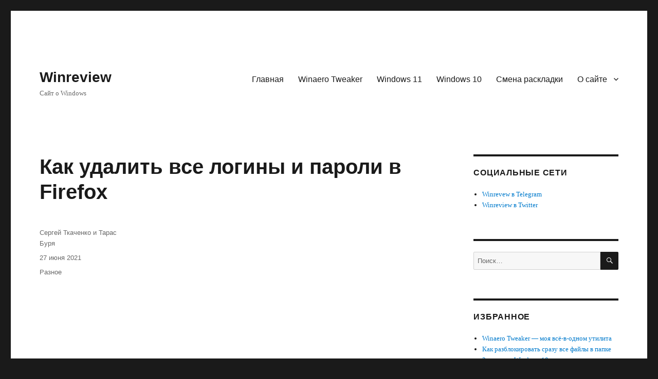

--- FILE ---
content_type: text/html; charset=UTF-8
request_url: https://winreviewer.com/kak-udalit-vse-loginy-i-paroli-v-firefox/
body_size: 12656
content:
<!DOCTYPE html>
<html lang="ru-RU" translate="no" class="no-js">
<head>
	<meta charset="UTF-8">
	<meta name="viewport" content="width=device-width, initial-scale=1">
	<link rel="profile" href="https://gmpg.org/xfn/11">
		<script>(function(html){html.className = html.className.replace(/\bno-js\b/,'js')})(document.documentElement);</script>
<meta name='robots' content='index, follow, max-image-preview:large, max-snippet:-1, max-video-preview:-1' />

	<!-- This site is optimized with the Yoast SEO plugin v18.2 - https://yoast.com/wordpress/plugins/seo/ -->
	<title>Как удалить все логины и пароли в Firefox</title>
	<meta name="description" content="Начиная с версии 85 разработчики популярного браузера обновили встроенный менеджер паролей и добавили возможность одновременно удалить все логины и пароли" />
	<link rel="canonical" href="https://winreviewer.com/kak-udalit-vse-loginy-i-paroli-v-firefox/" />
	<meta property="og:locale" content="ru_RU" />
	<meta property="og:type" content="article" />
	<meta property="og:title" content="Как удалить все логины и пароли в Firefox" />
	<meta property="og:description" content="Начиная с версии 85 разработчики популярного браузера обновили встроенный менеджер паролей и добавили возможность одновременно удалить все логины и пароли" />
	<meta property="og:url" content="https://winreviewer.com/kak-udalit-vse-loginy-i-paroli-v-firefox/" />
	<meta property="og:site_name" content="Winreview" />
	<meta property="article:published_time" content="2021-06-26T22:07:28+00:00" />
	<meta property="og:image" content="https://winreviewer.com/wp-content/uploads/2021/06/thumb_5169.jpg" />
	<meta property="og:image:width" content="640" />
	<meta property="og:image:height" content="320" />
	<meta property="og:image:type" content="image/jpeg" />
	<meta name="twitter:card" content="summary_large_image" />
	<meta name="twitter:creator" content="@winreview" />
	<meta name="twitter:site" content="@winreview" />
	<meta name="twitter:label1" content="Написано автором" />
	<meta name="twitter:data1" content="Сергей Ткаченко и Тарас Буря" />
	<meta name="twitter:label2" content="Примерное время для чтения" />
	<meta name="twitter:data2" content="2 минуты" />
	<script type="application/ld+json" class="yoast-schema-graph">{"@context":"https://schema.org","@graph":[{"@type":["Person","Organization"],"@id":"https://winreviewer.com/#/schema/person/f70933a0db1d71fa46b4c29ebd783395","name":"Сергей Ткаченко","image":{"@type":"ImageObject","@id":"https://winreviewer.com/#personlogo","inLanguage":"ru-RU","url":"https://winreviewer.com/wp-content/uploads/2014/11/winreview_ru.png","contentUrl":"https://winreviewer.com/wp-content/uploads/2014/11/winreview_ru.png","width":109,"height":84,"caption":"Сергей Ткаченко"},"logo":{"@id":"https://winreviewer.com/#personlogo"},"description":"Сергей Ткаченко создал этот сайт в далёком 2009 году, и с тех пор продолжает над ним работать, публикуя новые материалы о Windows и её приложениях практически каждый день.","sameAs":["https://twitter.com/winreview"]},{"@type":"WebSite","@id":"https://winreviewer.com/#website","url":"https://winreviewer.com/","name":"Winreview","description":"Сайт о Windows","publisher":{"@id":"https://winreviewer.com/#/schema/person/f70933a0db1d71fa46b4c29ebd783395"},"potentialAction":[{"@type":"SearchAction","target":{"@type":"EntryPoint","urlTemplate":"https://winreviewer.com/?s={search_term_string}"},"query-input":"required name=search_term_string"}],"inLanguage":"ru-RU"},{"@type":"ImageObject","@id":"https://winreviewer.com/kak-udalit-vse-loginy-i-paroli-v-firefox/#primaryimage","inLanguage":"ru-RU","url":"https://winreviewer.com/wp-content/uploads/2021/06/thumb_5169.jpg","contentUrl":"https://winreviewer.com/wp-content/uploads/2021/06/thumb_5169.jpg","width":640,"height":320,"caption":"Как удалить все логины и пароли в Firefox"},{"@type":"WebPage","@id":"https://winreviewer.com/kak-udalit-vse-loginy-i-paroli-v-firefox/#webpage","url":"https://winreviewer.com/kak-udalit-vse-loginy-i-paroli-v-firefox/","name":"Как удалить все логины и пароли в Firefox","isPartOf":{"@id":"https://winreviewer.com/#website"},"primaryImageOfPage":{"@id":"https://winreviewer.com/kak-udalit-vse-loginy-i-paroli-v-firefox/#primaryimage"},"datePublished":"2021-06-26T22:07:28+00:00","dateModified":"2021-06-26T22:07:28+00:00","description":"Начиная с версии 85 разработчики популярного браузера обновили встроенный менеджер паролей и добавили возможность одновременно удалить все логины и пароли","breadcrumb":{"@id":"https://winreviewer.com/kak-udalit-vse-loginy-i-paroli-v-firefox/#breadcrumb"},"inLanguage":"ru-RU","potentialAction":[{"@type":"ReadAction","target":["https://winreviewer.com/kak-udalit-vse-loginy-i-paroli-v-firefox/"]}]},{"@type":"BreadcrumbList","@id":"https://winreviewer.com/kak-udalit-vse-loginy-i-paroli-v-firefox/#breadcrumb","itemListElement":[{"@type":"ListItem","position":1,"name":"Главная страница","item":"https://winreviewer.com/"},{"@type":"ListItem","position":2,"name":"Разное","item":"https://winreviewer.com/category/raznoe/"},{"@type":"ListItem","position":3,"name":"Как удалить все логины и пароли в Firefox"}]},{"@type":"Article","@id":"https://winreviewer.com/kak-udalit-vse-loginy-i-paroli-v-firefox/#article","isPartOf":{"@id":"https://winreviewer.com/kak-udalit-vse-loginy-i-paroli-v-firefox/#webpage"},"author":{"@id":"https://winreviewer.com/#/schema/person/00946bff1703ffa33985939d2837f053"},"headline":"Как удалить все логины и пароли в Firefox","datePublished":"2021-06-26T22:07:28+00:00","dateModified":"2021-06-26T22:07:28+00:00","mainEntityOfPage":{"@id":"https://winreviewer.com/kak-udalit-vse-loginy-i-paroli-v-firefox/#webpage"},"wordCount":23,"publisher":{"@id":"https://winreviewer.com/#/schema/person/f70933a0db1d71fa46b4c29ebd783395"},"image":{"@id":"https://winreviewer.com/kak-udalit-vse-loginy-i-paroli-v-firefox/#primaryimage"},"thumbnailUrl":"https://winreviewer.com/wp-content/uploads/2021/06/thumb_5169.jpg","articleSection":["Разное"],"inLanguage":"ru-RU"},{"@type":"Person","@id":"https://winreviewer.com/#/schema/person/00946bff1703ffa33985939d2837f053","name":"Сергей Ткаченко и Тарас Буря","description":"Сергей Ткаченко и Тарас Буря совместно работают над статьями на этом сайте. Благодаря их усилиям здесь появился целый пласт технических публикаций.","sameAs":["https://winreviewer.com/","https://twitter.com/winreview"],"url":"https://winreviewer.com/author/winreview/"}]}</script>
	<!-- / Yoast SEO plugin. -->


<link rel='dns-prefetch' href='//s.w.org' />
<script>
window._wpemojiSettings = {"baseUrl":"https:\/\/s.w.org\/images\/core\/emoji\/13.1.0\/72x72\/","ext":".png","svgUrl":"https:\/\/s.w.org\/images\/core\/emoji\/13.1.0\/svg\/","svgExt":".svg","source":{"concatemoji":"https:\/\/winreviewer.com\/wp-includes\/js\/wp-emoji-release.min.js?ver=5.9.12"}};
/*! This file is auto-generated */
!function(e,a,t){var n,r,o,i=a.createElement("canvas"),p=i.getContext&&i.getContext("2d");function s(e,t){var a=String.fromCharCode;p.clearRect(0,0,i.width,i.height),p.fillText(a.apply(this,e),0,0);e=i.toDataURL();return p.clearRect(0,0,i.width,i.height),p.fillText(a.apply(this,t),0,0),e===i.toDataURL()}function c(e){var t=a.createElement("script");t.src=e,t.defer=t.type="text/javascript",a.getElementsByTagName("head")[0].appendChild(t)}for(o=Array("flag","emoji"),t.supports={everything:!0,everythingExceptFlag:!0},r=0;r<o.length;r++)t.supports[o[r]]=function(e){if(!p||!p.fillText)return!1;switch(p.textBaseline="top",p.font="600 32px Arial",e){case"flag":return s([127987,65039,8205,9895,65039],[127987,65039,8203,9895,65039])?!1:!s([55356,56826,55356,56819],[55356,56826,8203,55356,56819])&&!s([55356,57332,56128,56423,56128,56418,56128,56421,56128,56430,56128,56423,56128,56447],[55356,57332,8203,56128,56423,8203,56128,56418,8203,56128,56421,8203,56128,56430,8203,56128,56423,8203,56128,56447]);case"emoji":return!s([10084,65039,8205,55357,56613],[10084,65039,8203,55357,56613])}return!1}(o[r]),t.supports.everything=t.supports.everything&&t.supports[o[r]],"flag"!==o[r]&&(t.supports.everythingExceptFlag=t.supports.everythingExceptFlag&&t.supports[o[r]]);t.supports.everythingExceptFlag=t.supports.everythingExceptFlag&&!t.supports.flag,t.DOMReady=!1,t.readyCallback=function(){t.DOMReady=!0},t.supports.everything||(n=function(){t.readyCallback()},a.addEventListener?(a.addEventListener("DOMContentLoaded",n,!1),e.addEventListener("load",n,!1)):(e.attachEvent("onload",n),a.attachEvent("onreadystatechange",function(){"complete"===a.readyState&&t.readyCallback()})),(n=t.source||{}).concatemoji?c(n.concatemoji):n.wpemoji&&n.twemoji&&(c(n.twemoji),c(n.wpemoji)))}(window,document,window._wpemojiSettings);
</script>
<style>
img.wp-smiley,
img.emoji {
	display: inline !important;
	border: none !important;
	box-shadow: none !important;
	height: 1em !important;
	width: 1em !important;
	margin: 0 0.07em !important;
	vertical-align: -0.1em !important;
	background: none !important;
	padding: 0 !important;
}
</style>
	<link rel='stylesheet' id='wp-block-library-css'  href='https://winreviewer.com/wp-includes/css/dist/block-library/style.min.css?ver=5.9.12' media='all' />
<style id='wp-block-library-theme-inline-css'>
.wp-block-audio figcaption{color:#555;font-size:13px;text-align:center}.is-dark-theme .wp-block-audio figcaption{color:hsla(0,0%,100%,.65)}.wp-block-code>code{font-family:Menlo,Consolas,monaco,monospace;color:#1e1e1e;padding:.8em 1em;border:1px solid #ddd;border-radius:4px}.wp-block-embed figcaption{color:#555;font-size:13px;text-align:center}.is-dark-theme .wp-block-embed figcaption{color:hsla(0,0%,100%,.65)}.blocks-gallery-caption{color:#555;font-size:13px;text-align:center}.is-dark-theme .blocks-gallery-caption{color:hsla(0,0%,100%,.65)}.wp-block-image figcaption{color:#555;font-size:13px;text-align:center}.is-dark-theme .wp-block-image figcaption{color:hsla(0,0%,100%,.65)}.wp-block-pullquote{border-top:4px solid;border-bottom:4px solid;margin-bottom:1.75em;color:currentColor}.wp-block-pullquote__citation,.wp-block-pullquote cite,.wp-block-pullquote footer{color:currentColor;text-transform:uppercase;font-size:.8125em;font-style:normal}.wp-block-quote{border-left:.25em solid;margin:0 0 1.75em;padding-left:1em}.wp-block-quote cite,.wp-block-quote footer{color:currentColor;font-size:.8125em;position:relative;font-style:normal}.wp-block-quote.has-text-align-right{border-left:none;border-right:.25em solid;padding-left:0;padding-right:1em}.wp-block-quote.has-text-align-center{border:none;padding-left:0}.wp-block-quote.is-large,.wp-block-quote.is-style-large,.wp-block-quote.is-style-plain{border:none}.wp-block-search .wp-block-search__label{font-weight:700}.wp-block-group:where(.has-background){padding:1.25em 2.375em}.wp-block-separator{border:none;border-bottom:2px solid;margin-left:auto;margin-right:auto;opacity:.4}.wp-block-separator:not(.is-style-wide):not(.is-style-dots){width:100px}.wp-block-separator.has-background:not(.is-style-dots){border-bottom:none;height:1px}.wp-block-separator.has-background:not(.is-style-wide):not(.is-style-dots){height:2px}.wp-block-table thead{border-bottom:3px solid}.wp-block-table tfoot{border-top:3px solid}.wp-block-table td,.wp-block-table th{padding:.5em;border:1px solid;word-break:normal}.wp-block-table figcaption{color:#555;font-size:13px;text-align:center}.is-dark-theme .wp-block-table figcaption{color:hsla(0,0%,100%,.65)}.wp-block-video figcaption{color:#555;font-size:13px;text-align:center}.is-dark-theme .wp-block-video figcaption{color:hsla(0,0%,100%,.65)}.wp-block-template-part.has-background{padding:1.25em 2.375em;margin-top:0;margin-bottom:0}
</style>
<style id='global-styles-inline-css'>
body{--wp--preset--color--black: #000000;--wp--preset--color--cyan-bluish-gray: #abb8c3;--wp--preset--color--white: #fff;--wp--preset--color--pale-pink: #f78da7;--wp--preset--color--vivid-red: #cf2e2e;--wp--preset--color--luminous-vivid-orange: #ff6900;--wp--preset--color--luminous-vivid-amber: #fcb900;--wp--preset--color--light-green-cyan: #7bdcb5;--wp--preset--color--vivid-green-cyan: #00d084;--wp--preset--color--pale-cyan-blue: #8ed1fc;--wp--preset--color--vivid-cyan-blue: #0693e3;--wp--preset--color--vivid-purple: #9b51e0;--wp--preset--color--dark-gray: #1a1a1a;--wp--preset--color--medium-gray: #686868;--wp--preset--color--light-gray: #e5e5e5;--wp--preset--color--blue-gray: #4d545c;--wp--preset--color--bright-blue: #007acc;--wp--preset--color--light-blue: #9adffd;--wp--preset--color--dark-brown: #402b30;--wp--preset--color--medium-brown: #774e24;--wp--preset--color--dark-red: #640c1f;--wp--preset--color--bright-red: #ff675f;--wp--preset--color--yellow: #ffef8e;--wp--preset--gradient--vivid-cyan-blue-to-vivid-purple: linear-gradient(135deg,rgba(6,147,227,1) 0%,rgb(155,81,224) 100%);--wp--preset--gradient--light-green-cyan-to-vivid-green-cyan: linear-gradient(135deg,rgb(122,220,180) 0%,rgb(0,208,130) 100%);--wp--preset--gradient--luminous-vivid-amber-to-luminous-vivid-orange: linear-gradient(135deg,rgba(252,185,0,1) 0%,rgba(255,105,0,1) 100%);--wp--preset--gradient--luminous-vivid-orange-to-vivid-red: linear-gradient(135deg,rgba(255,105,0,1) 0%,rgb(207,46,46) 100%);--wp--preset--gradient--very-light-gray-to-cyan-bluish-gray: linear-gradient(135deg,rgb(238,238,238) 0%,rgb(169,184,195) 100%);--wp--preset--gradient--cool-to-warm-spectrum: linear-gradient(135deg,rgb(74,234,220) 0%,rgb(151,120,209) 20%,rgb(207,42,186) 40%,rgb(238,44,130) 60%,rgb(251,105,98) 80%,rgb(254,248,76) 100%);--wp--preset--gradient--blush-light-purple: linear-gradient(135deg,rgb(255,206,236) 0%,rgb(152,150,240) 100%);--wp--preset--gradient--blush-bordeaux: linear-gradient(135deg,rgb(254,205,165) 0%,rgb(254,45,45) 50%,rgb(107,0,62) 100%);--wp--preset--gradient--luminous-dusk: linear-gradient(135deg,rgb(255,203,112) 0%,rgb(199,81,192) 50%,rgb(65,88,208) 100%);--wp--preset--gradient--pale-ocean: linear-gradient(135deg,rgb(255,245,203) 0%,rgb(182,227,212) 50%,rgb(51,167,181) 100%);--wp--preset--gradient--electric-grass: linear-gradient(135deg,rgb(202,248,128) 0%,rgb(113,206,126) 100%);--wp--preset--gradient--midnight: linear-gradient(135deg,rgb(2,3,129) 0%,rgb(40,116,252) 100%);--wp--preset--duotone--dark-grayscale: url('#wp-duotone-dark-grayscale');--wp--preset--duotone--grayscale: url('#wp-duotone-grayscale');--wp--preset--duotone--purple-yellow: url('#wp-duotone-purple-yellow');--wp--preset--duotone--blue-red: url('#wp-duotone-blue-red');--wp--preset--duotone--midnight: url('#wp-duotone-midnight');--wp--preset--duotone--magenta-yellow: url('#wp-duotone-magenta-yellow');--wp--preset--duotone--purple-green: url('#wp-duotone-purple-green');--wp--preset--duotone--blue-orange: url('#wp-duotone-blue-orange');--wp--preset--font-size--small: 13px;--wp--preset--font-size--medium: 20px;--wp--preset--font-size--large: 36px;--wp--preset--font-size--x-large: 42px;}.has-black-color{color: var(--wp--preset--color--black) !important;}.has-cyan-bluish-gray-color{color: var(--wp--preset--color--cyan-bluish-gray) !important;}.has-white-color{color: var(--wp--preset--color--white) !important;}.has-pale-pink-color{color: var(--wp--preset--color--pale-pink) !important;}.has-vivid-red-color{color: var(--wp--preset--color--vivid-red) !important;}.has-luminous-vivid-orange-color{color: var(--wp--preset--color--luminous-vivid-orange) !important;}.has-luminous-vivid-amber-color{color: var(--wp--preset--color--luminous-vivid-amber) !important;}.has-light-green-cyan-color{color: var(--wp--preset--color--light-green-cyan) !important;}.has-vivid-green-cyan-color{color: var(--wp--preset--color--vivid-green-cyan) !important;}.has-pale-cyan-blue-color{color: var(--wp--preset--color--pale-cyan-blue) !important;}.has-vivid-cyan-blue-color{color: var(--wp--preset--color--vivid-cyan-blue) !important;}.has-vivid-purple-color{color: var(--wp--preset--color--vivid-purple) !important;}.has-black-background-color{background-color: var(--wp--preset--color--black) !important;}.has-cyan-bluish-gray-background-color{background-color: var(--wp--preset--color--cyan-bluish-gray) !important;}.has-white-background-color{background-color: var(--wp--preset--color--white) !important;}.has-pale-pink-background-color{background-color: var(--wp--preset--color--pale-pink) !important;}.has-vivid-red-background-color{background-color: var(--wp--preset--color--vivid-red) !important;}.has-luminous-vivid-orange-background-color{background-color: var(--wp--preset--color--luminous-vivid-orange) !important;}.has-luminous-vivid-amber-background-color{background-color: var(--wp--preset--color--luminous-vivid-amber) !important;}.has-light-green-cyan-background-color{background-color: var(--wp--preset--color--light-green-cyan) !important;}.has-vivid-green-cyan-background-color{background-color: var(--wp--preset--color--vivid-green-cyan) !important;}.has-pale-cyan-blue-background-color{background-color: var(--wp--preset--color--pale-cyan-blue) !important;}.has-vivid-cyan-blue-background-color{background-color: var(--wp--preset--color--vivid-cyan-blue) !important;}.has-vivid-purple-background-color{background-color: var(--wp--preset--color--vivid-purple) !important;}.has-black-border-color{border-color: var(--wp--preset--color--black) !important;}.has-cyan-bluish-gray-border-color{border-color: var(--wp--preset--color--cyan-bluish-gray) !important;}.has-white-border-color{border-color: var(--wp--preset--color--white) !important;}.has-pale-pink-border-color{border-color: var(--wp--preset--color--pale-pink) !important;}.has-vivid-red-border-color{border-color: var(--wp--preset--color--vivid-red) !important;}.has-luminous-vivid-orange-border-color{border-color: var(--wp--preset--color--luminous-vivid-orange) !important;}.has-luminous-vivid-amber-border-color{border-color: var(--wp--preset--color--luminous-vivid-amber) !important;}.has-light-green-cyan-border-color{border-color: var(--wp--preset--color--light-green-cyan) !important;}.has-vivid-green-cyan-border-color{border-color: var(--wp--preset--color--vivid-green-cyan) !important;}.has-pale-cyan-blue-border-color{border-color: var(--wp--preset--color--pale-cyan-blue) !important;}.has-vivid-cyan-blue-border-color{border-color: var(--wp--preset--color--vivid-cyan-blue) !important;}.has-vivid-purple-border-color{border-color: var(--wp--preset--color--vivid-purple) !important;}.has-vivid-cyan-blue-to-vivid-purple-gradient-background{background: var(--wp--preset--gradient--vivid-cyan-blue-to-vivid-purple) !important;}.has-light-green-cyan-to-vivid-green-cyan-gradient-background{background: var(--wp--preset--gradient--light-green-cyan-to-vivid-green-cyan) !important;}.has-luminous-vivid-amber-to-luminous-vivid-orange-gradient-background{background: var(--wp--preset--gradient--luminous-vivid-amber-to-luminous-vivid-orange) !important;}.has-luminous-vivid-orange-to-vivid-red-gradient-background{background: var(--wp--preset--gradient--luminous-vivid-orange-to-vivid-red) !important;}.has-very-light-gray-to-cyan-bluish-gray-gradient-background{background: var(--wp--preset--gradient--very-light-gray-to-cyan-bluish-gray) !important;}.has-cool-to-warm-spectrum-gradient-background{background: var(--wp--preset--gradient--cool-to-warm-spectrum) !important;}.has-blush-light-purple-gradient-background{background: var(--wp--preset--gradient--blush-light-purple) !important;}.has-blush-bordeaux-gradient-background{background: var(--wp--preset--gradient--blush-bordeaux) !important;}.has-luminous-dusk-gradient-background{background: var(--wp--preset--gradient--luminous-dusk) !important;}.has-pale-ocean-gradient-background{background: var(--wp--preset--gradient--pale-ocean) !important;}.has-electric-grass-gradient-background{background: var(--wp--preset--gradient--electric-grass) !important;}.has-midnight-gradient-background{background: var(--wp--preset--gradient--midnight) !important;}.has-small-font-size{font-size: var(--wp--preset--font-size--small) !important;}.has-medium-font-size{font-size: var(--wp--preset--font-size--medium) !important;}.has-large-font-size{font-size: var(--wp--preset--font-size--large) !important;}.has-x-large-font-size{font-size: var(--wp--preset--font-size--x-large) !important;}
</style>
<link rel='stylesheet' id='social_share_button_style-css'  href='https://winreviewer.com/wp-content/plugins/wsbp/wsbp.css?ver=5.9.12' media='all' />
<link rel='stylesheet' id='genericons-css'  href='https://winreviewer.com/wp-content/themes/twentysixteen/genericons/genericons.css?ver=20201208' media='all' />
<link rel='stylesheet' id='twentysixteen-style-css'  href='https://winreviewer.com/wp-content/themes/twentysixteen-child/style.css?ver=20201208' media='all' />
<link rel='stylesheet' id='twentysixteen-block-style-css'  href='https://winreviewer.com/wp-content/themes/twentysixteen/css/blocks.css?ver=20190102' media='all' />
<!--[if lt IE 10]>
<link rel='stylesheet' id='twentysixteen-ie-css'  href='https://winreviewer.com/wp-content/themes/twentysixteen/css/ie.css?ver=20170530' media='all' />
<![endif]-->
<!--[if lt IE 9]>
<link rel='stylesheet' id='twentysixteen-ie8-css'  href='https://winreviewer.com/wp-content/themes/twentysixteen/css/ie8.css?ver=20170530' media='all' />
<![endif]-->
<!--[if lt IE 8]>
<link rel='stylesheet' id='twentysixteen-ie7-css'  href='https://winreviewer.com/wp-content/themes/twentysixteen/css/ie7.css?ver=20170530' media='all' />
<![endif]-->
<!--[if lt IE 9]>
<script src='https://winreviewer.com/wp-content/themes/twentysixteen/js/html5.js?ver=3.7.3' id='twentysixteen-html5-js'></script>
<![endif]-->
<script src='https://winreviewer.com/wp-includes/js/jquery/jquery.min.js?ver=3.6.0' id='jquery-core-js'></script>
<script src='https://winreviewer.com/wp-includes/js/jquery/jquery-migrate.min.js?ver=3.3.2' id='jquery-migrate-js'></script>
<link rel="EditURI" type="application/rsd+xml" title="RSD" href="https://winreviewer.com/xmlrpc.php?rsd" />
<link rel="wlwmanifest" type="application/wlwmanifest+xml" href="https://winreviewer.com/wp-includes/wlwmanifest.xml" /> 
<link rel='shortlink' href='https://winreviewer.com/?p=5169' />
<link rel="alternate" type="application/json+oembed" href="https://winreviewer.com/wp-json/oembed/1.0/embed?url=https%3A%2F%2Fwinreviewer.com%2Fkak-udalit-vse-loginy-i-paroli-v-firefox%2F" />
<link rel="alternate" type="text/xml+oembed" href="https://winreviewer.com/wp-json/oembed/1.0/embed?url=https%3A%2F%2Fwinreviewer.com%2Fkak-udalit-vse-loginy-i-paroli-v-firefox%2F&#038;format=xml" />

<!-- Yandex.Metrika counter -->
<script type="text/javascript" >
   (function(m,e,t,r,i,k,a){m[i]=m[i]||function(){(m[i].a=m[i].a||[]).push(arguments)};
   m[i].l=1*new Date();k=e.createElement(t),a=e.getElementsByTagName(t)[0],k.async=1,k.src=r,a.parentNode.insertBefore(k,a)})
   (window, document, "script", "https://mc.yandex.ru/metrika/tag.js", "ym");

   ym(69557659, "init", {
        clickmap:true,
        trackLinks:true,
        accurateTrackBounce:true
   });
</script>
<noscript><div><img src="https://mc.yandex.ru/watch/69557659" style="position:absolute; left:-9999px;" alt="" /></div></noscript>
<!-- /Yandex.Metrika counter -->
<script data-ad-client="ca-pub-8660790925544760" async src="https://pagead2.googlesyndication.com/pagead/js/adsbygoogle.js"></script>
<!-- Global site tag (gtag.js) - Google Analytics -->
<script async src="https://www.googletagmanager.com/gtag/js?id=G-K2NWJSDKDQ"></script>
<script>
  window.dataLayer = window.dataLayer || [];
  function gtag(){dataLayer.push(arguments);}
  gtag('js', new Date());

  gtag('config', 'G-K2NWJSDKDQ');
  gtag('config', 'UA-181500263-1');  
</script></head>

<body class="post-template-default single single-post postid-5169 single-format-standard wp-embed-responsive notranslate group-blog">
<svg xmlns="http://www.w3.org/2000/svg" viewBox="0 0 0 0" width="0" height="0" focusable="false" role="none" style="visibility: hidden; position: absolute; left: -9999px; overflow: hidden;" ><defs><filter id="wp-duotone-dark-grayscale"><feColorMatrix color-interpolation-filters="sRGB" type="matrix" values=" .299 .587 .114 0 0 .299 .587 .114 0 0 .299 .587 .114 0 0 .299 .587 .114 0 0 " /><feComponentTransfer color-interpolation-filters="sRGB" ><feFuncR type="table" tableValues="0 0.49803921568627" /><feFuncG type="table" tableValues="0 0.49803921568627" /><feFuncB type="table" tableValues="0 0.49803921568627" /><feFuncA type="table" tableValues="1 1" /></feComponentTransfer><feComposite in2="SourceGraphic" operator="in" /></filter></defs></svg><svg xmlns="http://www.w3.org/2000/svg" viewBox="0 0 0 0" width="0" height="0" focusable="false" role="none" style="visibility: hidden; position: absolute; left: -9999px; overflow: hidden;" ><defs><filter id="wp-duotone-grayscale"><feColorMatrix color-interpolation-filters="sRGB" type="matrix" values=" .299 .587 .114 0 0 .299 .587 .114 0 0 .299 .587 .114 0 0 .299 .587 .114 0 0 " /><feComponentTransfer color-interpolation-filters="sRGB" ><feFuncR type="table" tableValues="0 1" /><feFuncG type="table" tableValues="0 1" /><feFuncB type="table" tableValues="0 1" /><feFuncA type="table" tableValues="1 1" /></feComponentTransfer><feComposite in2="SourceGraphic" operator="in" /></filter></defs></svg><svg xmlns="http://www.w3.org/2000/svg" viewBox="0 0 0 0" width="0" height="0" focusable="false" role="none" style="visibility: hidden; position: absolute; left: -9999px; overflow: hidden;" ><defs><filter id="wp-duotone-purple-yellow"><feColorMatrix color-interpolation-filters="sRGB" type="matrix" values=" .299 .587 .114 0 0 .299 .587 .114 0 0 .299 .587 .114 0 0 .299 .587 .114 0 0 " /><feComponentTransfer color-interpolation-filters="sRGB" ><feFuncR type="table" tableValues="0.54901960784314 0.98823529411765" /><feFuncG type="table" tableValues="0 1" /><feFuncB type="table" tableValues="0.71764705882353 0.25490196078431" /><feFuncA type="table" tableValues="1 1" /></feComponentTransfer><feComposite in2="SourceGraphic" operator="in" /></filter></defs></svg><svg xmlns="http://www.w3.org/2000/svg" viewBox="0 0 0 0" width="0" height="0" focusable="false" role="none" style="visibility: hidden; position: absolute; left: -9999px; overflow: hidden;" ><defs><filter id="wp-duotone-blue-red"><feColorMatrix color-interpolation-filters="sRGB" type="matrix" values=" .299 .587 .114 0 0 .299 .587 .114 0 0 .299 .587 .114 0 0 .299 .587 .114 0 0 " /><feComponentTransfer color-interpolation-filters="sRGB" ><feFuncR type="table" tableValues="0 1" /><feFuncG type="table" tableValues="0 0.27843137254902" /><feFuncB type="table" tableValues="0.5921568627451 0.27843137254902" /><feFuncA type="table" tableValues="1 1" /></feComponentTransfer><feComposite in2="SourceGraphic" operator="in" /></filter></defs></svg><svg xmlns="http://www.w3.org/2000/svg" viewBox="0 0 0 0" width="0" height="0" focusable="false" role="none" style="visibility: hidden; position: absolute; left: -9999px; overflow: hidden;" ><defs><filter id="wp-duotone-midnight"><feColorMatrix color-interpolation-filters="sRGB" type="matrix" values=" .299 .587 .114 0 0 .299 .587 .114 0 0 .299 .587 .114 0 0 .299 .587 .114 0 0 " /><feComponentTransfer color-interpolation-filters="sRGB" ><feFuncR type="table" tableValues="0 0" /><feFuncG type="table" tableValues="0 0.64705882352941" /><feFuncB type="table" tableValues="0 1" /><feFuncA type="table" tableValues="1 1" /></feComponentTransfer><feComposite in2="SourceGraphic" operator="in" /></filter></defs></svg><svg xmlns="http://www.w3.org/2000/svg" viewBox="0 0 0 0" width="0" height="0" focusable="false" role="none" style="visibility: hidden; position: absolute; left: -9999px; overflow: hidden;" ><defs><filter id="wp-duotone-magenta-yellow"><feColorMatrix color-interpolation-filters="sRGB" type="matrix" values=" .299 .587 .114 0 0 .299 .587 .114 0 0 .299 .587 .114 0 0 .299 .587 .114 0 0 " /><feComponentTransfer color-interpolation-filters="sRGB" ><feFuncR type="table" tableValues="0.78039215686275 1" /><feFuncG type="table" tableValues="0 0.94901960784314" /><feFuncB type="table" tableValues="0.35294117647059 0.47058823529412" /><feFuncA type="table" tableValues="1 1" /></feComponentTransfer><feComposite in2="SourceGraphic" operator="in" /></filter></defs></svg><svg xmlns="http://www.w3.org/2000/svg" viewBox="0 0 0 0" width="0" height="0" focusable="false" role="none" style="visibility: hidden; position: absolute; left: -9999px; overflow: hidden;" ><defs><filter id="wp-duotone-purple-green"><feColorMatrix color-interpolation-filters="sRGB" type="matrix" values=" .299 .587 .114 0 0 .299 .587 .114 0 0 .299 .587 .114 0 0 .299 .587 .114 0 0 " /><feComponentTransfer color-interpolation-filters="sRGB" ><feFuncR type="table" tableValues="0.65098039215686 0.40392156862745" /><feFuncG type="table" tableValues="0 1" /><feFuncB type="table" tableValues="0.44705882352941 0.4" /><feFuncA type="table" tableValues="1 1" /></feComponentTransfer><feComposite in2="SourceGraphic" operator="in" /></filter></defs></svg><svg xmlns="http://www.w3.org/2000/svg" viewBox="0 0 0 0" width="0" height="0" focusable="false" role="none" style="visibility: hidden; position: absolute; left: -9999px; overflow: hidden;" ><defs><filter id="wp-duotone-blue-orange"><feColorMatrix color-interpolation-filters="sRGB" type="matrix" values=" .299 .587 .114 0 0 .299 .587 .114 0 0 .299 .587 .114 0 0 .299 .587 .114 0 0 " /><feComponentTransfer color-interpolation-filters="sRGB" ><feFuncR type="table" tableValues="0.098039215686275 1" /><feFuncG type="table" tableValues="0 0.66274509803922" /><feFuncB type="table" tableValues="0.84705882352941 0.41960784313725" /><feFuncA type="table" tableValues="1 1" /></feComponentTransfer><feComposite in2="SourceGraphic" operator="in" /></filter></defs></svg><div id="page" class="site">
	<div class="site-inner">
		<a class="skip-link screen-reader-text" href="#content">Перейти к содержимому</a>

		<header id="masthead" class="site-header">
			<div class="site-header-main">
				<div class="site-branding">
					
											<p class="site-title"><a href="https://winreviewer.com/" rel="home">Winreview</a></p>
												<p class="site-description">Сайт о Windows</p>
									</div><!-- .site-branding -->

									<button id="menu-toggle" class="menu-toggle">Меню</button>

					<div id="site-header-menu" class="site-header-menu">
													<nav id="site-navigation" class="main-navigation" aria-label="Основное меню">
								<div class="menu-menyu-1-container"><ul id="menu-menyu-1" class="primary-menu"><li id="menu-item-666" class="menu-item menu-item-type-custom menu-item-object-custom menu-item-home menu-item-666"><a href="https://winreviewer.com/">Главная</a></li>
<li id="menu-item-1414" class="menu-item menu-item-type-custom menu-item-object-custom menu-item-1414"><a href="https://winreviewer.com/winaero-tweaker-moya-vsyo-v-odnom-utilita/">Winaero Tweaker</a></li>
<li id="menu-item-5326" class="menu-item menu-item-type-taxonomy menu-item-object-category menu-item-5326"><a href="https://winreviewer.com/category/windows/windows-11/">Windows 11</a></li>
<li id="menu-item-1429" class="menu-item menu-item-type-taxonomy menu-item-object-category menu-item-1429"><a href="https://winreviewer.com/category/windows/windows-10/">Windows 10</a></li>
<li id="menu-item-1232" class="menu-item menu-item-type-custom menu-item-object-custom menu-item-1232"><a href="https://winreviewer.com/punto-switcher-online-onlajn-smena-raskladki-teksta/">Смена раскладки</a></li>
<li id="menu-item-668" class="menu-item menu-item-type-post_type menu-item-object-page menu-item-has-children menu-item-668"><a href="https://winreviewer.com/o-proekte/">О сайте</a>
<ul class="sub-menu">
	<li id="menu-item-2705" class="menu-item menu-item-type-post_type menu-item-object-page menu-item-privacy-policy menu-item-2705"><a href="https://winreviewer.com/politika-konfidencialnosti/">Политика конфиденциальности</a></li>
	<li id="menu-item-2706" class="menu-item menu-item-type-post_type menu-item-object-page menu-item-2706"><a href="https://winreviewer.com/avtorskie-prava-i-usloviya-ispolzovaniya/">Авторские права и условия использования</a></li>
</ul>
</li>
</ul></div>							</nav><!-- .main-navigation -->
						
											</div><!-- .site-header-menu -->
							</div><!-- .site-header-main -->

					</header><!-- .site-header -->

		<div id="content" class="site-content">

<div id="primary" class="content-area">
	<main id="main" class="site-main">
		
<article id="post-5169" class="post-5169 post type-post status-publish format-standard has-post-thumbnail hentry category-raznoe">
	<header class="entry-header">
		<h1 class="entry-title">Как удалить все логины и пароли в Firefox</h1>	</header><!-- .entry-header -->

	
	
	<div class="entry-content">
		<div style="margin:32px 0;"><script async src="https://pagead2.googlesyndication.com/pagead/js/adsbygoogle.js"></script>
	<!-- Winreviewer Header Ad -->
	<ins class="adsbygoogle" style="display:block" data-ad-client="ca-pub-8660790925544760" data-ad-slot="9028207009" data-ad-format="auto" data-full-width-responsive="true"></ins>
	<script>
		 (adsbygoogle = window.adsbygoogle || []).push({});
	</script></div><p>Начиная с версии 85 разработчики популярного браузера обновили встроенный менеджер паролей и добавили возможность одновременно удалить все логины и пароли в Firefox. Если у вас возникла необходимость избавиться от всех данных учетных записей, вот как удалить все пароли и логины в Firefox.<span id="more-5169"></span></p><div style="margin:32px 0;"><script async src="https://pagead2.googlesyndication.com/pagead/js/adsbygoogle.js"></script>
	<!-- Winreviewer Ad block in the post text -->
	<ins class="adsbygoogle" style="display:block" data-ad-client="ca-pub-8660790925544760" data-ad-slot="8202635525" data-ad-format="auto" data-full-width-responsive="true"></ins>
	<script>
		 (adsbygoogle = window.adsbygoogle || []).push({});
	</script></div>
<p><span style="color: #ff6600;">Совет</span>: встроенный менеджер паролей Firefox Lockwise также доступен на iOS и Android, благодаря чему вы можете синхронизировать сохраненные пароли не только между компьютерами, но и со смартфонами или планшетами. Microsoft предлагает похожее решение со своим приложением Authenticator.</p>
<h2><span id="udalit_vse_loginy_i_paroli_v_firefox">Удалить все логины и пароли в Firefox</span></h2>
<ol>
<li>Запустите браузер Firefox и убедитесь, что он обновлен до версии 85 или новее.</li>
<li>Щелкните по кнопке меню в правом верхнем углу.</li>
<li>В меню выберите <em>Пароли</em>. Попасть в этот раздел также можно, набрав  <code>about:logins</code> в адресной строке.<img class="aligncenter size-full wp-image-5172" src="https://winreviewer.com/wp-content/uploads/2021/06/firefox-remove-passwords-1.png" alt="Firefox меню Пароли" width="750" height="451"></li>
<li>Firefox откроет встроенный менеджер паролей под названием <em>Firefox Lockwise</em>. В правом верхнем углу найдите кнопку с <em>тремя точками</em> (не перепутайте ее с кнопкой главного меню в виде кнопки с тремя полосками) и щелкните по ней.</li>
<li>В появившемся меню выберите <strong>Удалить все логины</strong>.<img loading="lazy" class="aligncenter size-full wp-image-5173" src="https://winreviewer.com/wp-content/uploads/2021/06/firefox-remove-passwords-2.png" alt="Firefox удалить все логины и пароли" width="750" height="451"></li>
<li>Браузер отобразит предупреждение об удалении паролей, а также количество сохраненных учетных записей и паролей к ним. Установите отметку возле пункта <em>Да, удалить эти логины</em>.<img loading="lazy" class="aligncenter size-full wp-image-5174" src="https://winreviewer.com/wp-content/uploads/2021/06/firefox-remove-passwords-3.png" alt="подтверждение удаления" width="750" height="451"></li>
<li>Щелкните <em>Удалить все</em>.</li>
</ol>
<p>Готово. После этого Firefox удалит все сохраненные пароли. Разумеется, удаление паролей не является чем-то, что пользователи делают каждый день. Все же, эта функция может пригодиться в случае продажи компьютера или передачи устройства в пользование другому человеку.</p>
<p>С помощью функции, позволяющей удалить все пароли в Firefox одновременно, вы сможете убедиться, что никто из посторонних не получит доступа к вашим конфиденциальным данным. При необходимости вы также можете <a href="https://winreviewer.com/import-passwords-csv-firefox/">экспортировать пароли в CSV-файл в Firefox</a>.</p>
<p>Стоит отметить, что похожая функция удаления нескольких паролей одновременно существует также в Edge – относительно новом браузере от Microsoft. Вы можете узнать в отдельной статье, как <a href="https://winreviewer.com/remove-multiple-saved-passwords-edge/">удалить несколько паролей в Microsoft Edge</a>.</p>
<p style="text-align:center; padding 30px; background-color: #1A1A1A; color: #FFFFFF">💡Узнавайте о новых статьях быстрее. Подпишитесь на наши каналы в <a style="color:#ADD8E6;font-weight:bold" href="https://t.me/winreview">Telegram</a> и <a style="color:#ADD8E6;font-weight:bold" href="https://twitter.com/winreview">Twitter</a>.</p><div class="wsbp"><p>Судя по тому, что вы читаете этот текст, вы дочитали эту статью до конца. Если она вам понравилась, поделитесь, пожалуйста, с помощью кнопок ниже. Спасибо за вашу поддержку!</p><p>
		 <a class="button tg" title="Поделиться в Telegram" target="_blank" rel="noopener nofollow" href="https://winreviewer.com/sh-tg/?url=https%3A%2F%2Fwinreviewer.com%2Fkak-udalit-vse-loginy-i-paroli-v-firefox%2F&amp;text=%D0%9A%D0%B0%D0%BA+%D1%83%D0%B4%D0%B0%D0%BB%D0%B8%D1%82%D1%8C+%D0%B2%D1%81%D0%B5+%D0%BB%D0%BE%D0%B3%D0%B8%D0%BD%D1%8B+%D0%B8+%D0%BF%D0%B0%D1%80%D0%BE%D0%BB%D0%B8+%D0%B2+Firefox"></a>		
		 <a class="button vk" title="Поделиться Вконтакте" target="_blank" rel="noopener nofollow" href="https://winreviewer.com/sh-vk/?url=https%3A%2F%2Fwinreviewer.com%2Fkak-udalit-vse-loginy-i-paroli-v-firefox%2F"></a>
		 <a class="button twitter" title="Твитнуть" target="_blank" rel="noopener nofollow" href="https://winreviewer.com/sh-tw/?text=%D0%9A%D0%B0%D0%BA+%D1%83%D0%B4%D0%B0%D0%BB%D0%B8%D1%82%D1%8C+%D0%B2%D1%81%D0%B5+%D0%BB%D0%BE%D0%B3%D0%B8%D0%BD%D1%8B+%D0%B8+%D0%BF%D0%B0%D1%80%D0%BE%D0%BB%D0%B8+%D0%B2+Firefox&amp;url=https%3A%2F%2Fwinreviewer.com%2Fkak-udalit-vse-loginy-i-paroli-v-firefox%2F&amp;via=winreview"></a>
		 <a class="button ok" title="Поделиться в Одноклассниках" target="_blank" rel="noopener nofollow" href="https://winreviewer.com/sh-ok/?url=https%3A%2F%2Fwinreviewer.com%2Fkak-udalit-vse-loginy-i-paroli-v-firefox%2F&amp;title=%D0%9A%D0%B0%D0%BA+%D1%83%D0%B4%D0%B0%D0%BB%D0%B8%D1%82%D1%8C+%D0%B2%D1%81%D0%B5+%D0%BB%D0%BE%D0%B3%D0%B8%D0%BD%D1%8B+%D0%B8+%D0%BF%D0%B0%D1%80%D0%BE%D0%BB%D0%B8+%D0%B2+Firefox"></a>		 
		 <a class="button facebook" title="Поделиться на Facebook" target="_blank" rel="noopener nofollow" href="https://winreviewer.com/sh-fb/?u=https%3A%2F%2Fwinreviewer.com%2Fkak-udalit-vse-loginy-i-paroli-v-firefox%2F"></a>		 
		 <a class="button reddit" title="Поделиться на Reddit" target="_blank" rel="noopener nofollow" href="https://winreviewer.com/sh-rd/?url=https%3A%2F%2Fwinreviewer.com%2Fkak-udalit-vse-loginy-i-paroli-v-firefox%2F&amp;title=%D0%9A%D0%B0%D0%BA+%D1%83%D0%B4%D0%B0%D0%BB%D0%B8%D1%82%D1%8C+%D0%B2%D1%81%D0%B5+%D0%BB%D0%BE%D0%B3%D0%B8%D0%BD%D1%8B+%D0%B8+%D0%BF%D0%B0%D1%80%D0%BE%D0%BB%D0%B8+%D0%B2+Firefox"></a>
		 <a class="button pinterest" title="Закрепить на Pinterest" target="_blank" rel="noopener nofollow" href="https://winreviewer.com/sh-pi/?url=https%3A%2F%2Fwinreviewer.com%2Fkak-udalit-vse-loginy-i-paroli-v-firefox%2F&amp;description=%D0%9A%D0%B0%D0%BA+%D1%83%D0%B4%D0%B0%D0%BB%D0%B8%D1%82%D1%8C+%D0%B2%D1%81%D0%B5+%D0%BB%D0%BE%D0%B3%D0%B8%D0%BD%D1%8B+%D0%B8+%D0%BF%D0%B0%D1%80%D0%BE%D0%BB%D0%B8+%D0%B2+Firefox" data-pin-custom="true"></a>
		 <a class="button linkedin" title="Поделиться на LinkedIn" target="_blank" rel="noopener nofollow" href="https://winreviewer.com/sh-li/?mini=true&amp;url=https%3A%2F%2Fwinreviewer.com%2Fkak-udalit-vse-loginy-i-paroli-v-firefox%2F&amp;title=%D0%9A%D0%B0%D0%BA+%D1%83%D0%B4%D0%B0%D0%BB%D0%B8%D1%82%D1%8C+%D0%B2%D1%81%D0%B5+%D0%BB%D0%BE%D0%B3%D0%B8%D0%BD%D1%8B+%D0%B8+%D0%BF%D0%B0%D1%80%D0%BE%D0%BB%D0%B8+%D0%B2+Firefox"></a>
		 </p></div><p id="breadcrumbs" style="color:#757575;font-size:80%">	Вы здесь:
<span><span><a href="https://winreviewer.com/">Главная страница</a> » <span><a href="https://winreviewer.com/category/raznoe/">Разное</a> » <span class="breadcrumb_last" aria-current="page">Как удалить все логины и пароли в Firefox</span></span></span></span></p>
<div class="author-info">
	<div class="author-avatar">
			</div><!-- .author-avatar -->

	<div class="author-description">
		<h2 class="author-title"><span class="author-heading">Автор:</span> Сергей Ткаченко и Тарас Буря</h2>

		<p class="author-bio">
			<a href="/intent-sergey/">Сергей Ткаченко</a> и <a href="/intent-taras/">Тарас Буря</a> совместно работают над статьями на этом сайте. Благодаря их усилиям здесь появился целый пласт технических публикаций.			<a class="author-link" href="https://winreviewer.com/author/winreview/" rel="author">
				Посмотреть все записи автора Сергей Ткаченко и Тарас Буря			</a>
		</p><!-- .author-bio -->
	</div><!-- .author-description -->
</div><!-- .author-info -->
	</div><!-- .entry-content -->

	<footer class="entry-footer">
		<span class="byline"><span class="author vcard"><span class="screen-reader-text">Автор </span> <a class="url fn n" href="https://winreviewer.com/author/winreview/">Сергей Ткаченко и Тарас Буря</a></span></span><span class="posted-on"><span class="screen-reader-text">Опубликовано </span><time class="entry-date published updated" datetime="2021-06-27T01:07:28+03:00">27 июня 2021</time></span><span class="cat-links"><span class="screen-reader-text">Рубрики </span><a href="https://winreviewer.com/category/raznoe/" rel="category tag">Разное</a></span>			</footer><!-- .entry-footer -->
</article><!-- #post-5169 -->

	<nav class="navigation post-navigation" aria-label="Записи">
		<h2 class="screen-reader-text">Навигация по записям</h2>
		<div class="nav-links"><div class="nav-previous"><a href="https://winreviewer.com/kak-dobavit-menyu-zapustit-ili-izmenit-dlya-fajlov-ps1/" rel="prev"><span class="meta-nav" aria-hidden="true">Назад</span> <span class="screen-reader-text">Предыдущая запись:</span> <span class="post-title">Как добавить меню &#171;Запустить или изменить&#187; для файлов PS1</span></a></div><div class="nav-next"><a href="https://winreviewer.com/kak-vklyuchit-raspoznavanie-lica-v-windows-10/" rel="next"><span class="meta-nav" aria-hidden="true">Далее</span> <span class="screen-reader-text">Следующая запись:</span> <span class="post-title">Как включить распознавание лица в Windows 10</span></a></div></div>
	</nav>
	</main><!-- .site-main -->

	<aside id="content-bottom-widgets" class="content-bottom-widgets">
			<div class="widget-area">
			<section id="linkcat-448" class="widget widget_links"><h2 class="widget-title">Полезные ссылки</h2>
	<ul class='xoxo blogroll'>
<li><a href="https://winaero.com">Winaero</a></li>

	</ul>
</section>
		</div><!-- .widget-area -->
	
	</aside><!-- .content-bottom-widgets -->

</div><!-- .content-area -->


	<aside id="secondary" class="sidebar widget-area" role="complementary">
		<section id="linkcat-551" class="widget widget_links"><h2 class="widget-title">Социальные сети</h2>
	<ul class='xoxo blogroll'>
<li><a href="https://t.me/winreview">Winrevew в Telegram</a></li>
<li><a href="https://twitter.com/winreview">Winreview в Twitter</a></li>

	</ul>
</section>
<section id="search-3" class="widget widget_search">
<form role="search" method="get" class="search-form" action="https://winreviewer.com/">
	<label>
		<span class="screen-reader-text">Искать:</span>
		<input type="search" class="search-field" placeholder="Поиск&hellip;" value="" name="s" />
	</label>
	<button type="submit" class="search-submit"><span class="screen-reader-text">Поиск</span></button>
</form>
</section><section id="linkcat-2" class="widget widget_links"><h2 class="widget-title">Избранное</h2>
	<ul class='xoxo blogroll'>
<li><a href="https://winreviewer.com/winaero-tweaker-moya-vsyo-v-odnom-utilita/">Winaero Tweaker &#8212; моя всё-в-одном утилита</a></li>
<li><a href="https://winreviewer.com/kak-razblokirovat-srazu-vse-fajly-v-papke-zagruzki-v-windows-10/">Как разблокировать сразу все файлы в папке Загрузки в Windows 10</a></li>
<li><a href="https://winreviewer.com/komandy-ms-settings-windows-11/">Команды ms-settings Windows 11</a></li>
<li><a href="https://winreviewer.com/kontekstnoe-menyu-izmenit-vladelca-dlya-fajlov-i-papok-v-windows-10/">Контекстное меню Изменить владельца для файлов и папок в Windows 10</a></li>
<li><a href="https://winreviewer.com/redaktor-reestra-dlya-novichka-i-ne-tolko/">Редактор реестра для новичка и не только</a></li>

	</ul>
</section>
<section id="categories-3" class="widget widget_categories"><h2 class="widget-title">Рубрики</h2><nav aria-label="Рубрики">
			<ul>
					<li class="cat-item cat-item-83"><a href="https://winreviewer.com/category/linux/">Linux</a>
</li>
	<li class="cat-item cat-item-471"><a href="https://winreviewer.com/category/microsoft-office/">Microsoft Office</a>
</li>
	<li class="cat-item cat-item-104"><a href="https://winreviewer.com/category/skype/">Skype</a>
</li>
	<li class="cat-item cat-item-445"><a href="https://winreviewer.com/category/windows/">Windows</a>
<ul class='children'>
	<li class="cat-item cat-item-449"><a href="https://winreviewer.com/category/windows/microsoft-store/">Microsoft Store</a>
</li>
	<li class="cat-item cat-item-317"><a href="https://winreviewer.com/category/windows/windows-10/">Windows 10</a>
</li>
	<li class="cat-item cat-item-554"><a href="https://winreviewer.com/category/windows/windows-11/">Windows 11</a>
</li>
	<li class="cat-item cat-item-18"><a href="https://winreviewer.com/category/windows/windows-7/">Windows 7</a>
</li>
	<li class="cat-item cat-item-43"><a href="https://winreviewer.com/category/windows/windows-8/">Windows 8</a>
</li>
	<li class="cat-item cat-item-170"><a href="https://winreviewer.com/category/windows/windows-8-1-2/">Windows 8.1</a>
</li>
</ul>
</li>
	<li class="cat-item cat-item-199"><a href="https://winreviewer.com/category/wordpress-2/">Wordpress</a>
</li>
	<li class="cat-item cat-item-446"><a href="https://winreviewer.com/category/browsers/">Браузеры</a>
<ul class='children'>
	<li class="cat-item cat-item-251"><a href="https://winreviewer.com/category/browsers/firefox/">Firefox</a>
</li>
	<li class="cat-item cat-item-367"><a href="https://winreviewer.com/category/browsers/google-chrome/">Google Chrome</a>
</li>
	<li class="cat-item cat-item-248"><a href="https://winreviewer.com/category/browsers/internet-explorer-2/">Internet Explorer</a>
</li>
	<li class="cat-item cat-item-447"><a href="https://winreviewer.com/category/browsers/microsoft-edge/">Microsoft Edge</a>
</li>
	<li class="cat-item cat-item-470"><a href="https://winreviewer.com/category/browsers/opera/">Opera</a>
</li>
</ul>
</li>
	<li class="cat-item cat-item-59"><a href="https://winreviewer.com/category/programmy/">Программы</a>
</li>
	<li class="cat-item cat-item-3"><a href="https://winreviewer.com/category/raznoe/">Разное</a>
</li>
	<li class="cat-item cat-item-344"><a href="https://winreviewer.com/category/smena-raskladki/">Смена раскладки</a>
</li>
			</ul>

			</nav></section>	</aside><!-- .sidebar .widget-area -->
	<aside class="sidebar sidebar-low widget-area" role="complementary">
		<section id="custom_html-6" class="widget_text widget widget_custom_html"><h2 class="widget-title">Реклама</h2><div class="textwidget custom-html-widget"><script async src="https://pagead2.googlesyndication.com/pagead/js/adsbygoogle.js"></script>
<!-- Winreview Sidebar widget -->
<ins class="adsbygoogle"
     style="display:block"
     data-ad-client="ca-pub-8660790925544760"
     data-ad-slot="5320965430"
     data-ad-format="auto"
     data-full-width-responsive="true"></ins>
<script>
     (adsbygoogle = window.adsbygoogle || []).push({});
</script></div></section>	</aside><!-- .sidebar .widget-area -->

		</div><!-- .site-content -->

		<footer id="colophon" class="site-footer">
							<nav class="main-navigation" aria-label="Основное меню подвала">
					<div class="menu-menyu-1-container"><ul id="menu-menyu-2" class="primary-menu"><li class="menu-item menu-item-type-custom menu-item-object-custom menu-item-home menu-item-666"><a href="https://winreviewer.com/">Главная</a></li>
<li class="menu-item menu-item-type-custom menu-item-object-custom menu-item-1414"><a href="https://winreviewer.com/winaero-tweaker-moya-vsyo-v-odnom-utilita/">Winaero Tweaker</a></li>
<li class="menu-item menu-item-type-taxonomy menu-item-object-category menu-item-5326"><a href="https://winreviewer.com/category/windows/windows-11/">Windows 11</a></li>
<li class="menu-item menu-item-type-taxonomy menu-item-object-category menu-item-1429"><a href="https://winreviewer.com/category/windows/windows-10/">Windows 10</a></li>
<li class="menu-item menu-item-type-custom menu-item-object-custom menu-item-1232"><a href="https://winreviewer.com/punto-switcher-online-onlajn-smena-raskladki-teksta/">Смена раскладки</a></li>
<li class="menu-item menu-item-type-post_type menu-item-object-page menu-item-has-children menu-item-668"><a href="https://winreviewer.com/o-proekte/">О сайте</a>
<ul class="sub-menu">
	<li class="menu-item menu-item-type-post_type menu-item-object-page menu-item-privacy-policy menu-item-2705"><a href="https://winreviewer.com/politika-konfidencialnosti/">Политика конфиденциальности</a></li>
	<li class="menu-item menu-item-type-post_type menu-item-object-page menu-item-2706"><a href="https://winreviewer.com/avtorskie-prava-i-usloviya-ispolzovaniya/">Авторские права и условия использования</a></li>
</ul>
</li>
</ul></div>				</nav><!-- .main-navigation -->
			
			
			<div class="site-info">
								<span class="site-title"><a href="https://winreviewer.com/" rel="home">Winreview</a></span>
				<a class="privacy-policy-link" href="https://winreviewer.com/politika-konfidencialnosti/">Политика конфиденциальности</a><span role="separator" aria-hidden="true"></span>				<a href="https://winreviewer.com/avtorskie-prava-i-usloviya-ispolzovaniya/" class="imprint">
					Авторские права и условия использования				</a>
			</div><!-- .site-info -->
		</footer><!-- .site-footer -->
	</div><!-- .site-inner -->
</div><!-- .site -->

<img alt='css.php' src="https://winreviewer.com/wp-content/plugins/cookies-for-comments/css.php?k=b9657789d5193272f24099b33e697f11&amp;o=i&amp;t=1010239109" width='1' height='1' /><script src='https://winreviewer.com/wp-content/themes/twentysixteen/js/skip-link-focus-fix.js?ver=20170530' id='twentysixteen-skip-link-focus-fix-js'></script>
<script id='twentysixteen-script-js-extra'>
var screenReaderText = {"expand":"\u0440\u0430\u0441\u043a\u0440\u044b\u0442\u044c \u0434\u043e\u0447\u0435\u0440\u043d\u0435\u0435 \u043c\u0435\u043d\u044e","collapse":"\u0441\u0432\u0435\u0440\u043d\u0443\u0442\u044c \u0434\u043e\u0447\u0435\u0440\u043d\u0435\u0435 \u043c\u0435\u043d\u044e"};
</script>
<script src='https://winreviewer.com/wp-content/themes/twentysixteen/js/functions.js?ver=20181217' id='twentysixteen-script-js'></script>
</body>
</html>


--- FILE ---
content_type: text/html; charset=utf-8
request_url: https://www.google.com/recaptcha/api2/aframe
body_size: 250
content:
<!DOCTYPE HTML><html><head><meta http-equiv="content-type" content="text/html; charset=UTF-8"></head><body><script nonce="Hzf05OWZwXuLJ82vo4Oxug">/** Anti-fraud and anti-abuse applications only. See google.com/recaptcha */ try{var clients={'sodar':'https://pagead2.googlesyndication.com/pagead/sodar?'};window.addEventListener("message",function(a){try{if(a.source===window.parent){var b=JSON.parse(a.data);var c=clients[b['id']];if(c){var d=document.createElement('img');d.src=c+b['params']+'&rc='+(localStorage.getItem("rc::a")?sessionStorage.getItem("rc::b"):"");window.document.body.appendChild(d);sessionStorage.setItem("rc::e",parseInt(sessionStorage.getItem("rc::e")||0)+1);localStorage.setItem("rc::h",'1769379165124');}}}catch(b){}});window.parent.postMessage("_grecaptcha_ready", "*");}catch(b){}</script></body></html>

--- FILE ---
content_type: text/css
request_url: https://winreviewer.com/wp-content/themes/twentysixteen-child/style.css?ver=20201208
body_size: 1665
content:
/*
Theme Name: Twenty Sixteen Child
Template: twentysixteen
Theme URI: https://wordpress.org/themes/twentysixteen/
Author: the WordPress team
Author URI: https://wordpress.org/
Description: Twenty Sixteen Child is a modernized take on an ever-popular WordPress layout — the horizontal masthead with an optional right sidebar that works perfectly for blogs and websites. It has custom color options with beautiful default color schemes, a harmonious fluid grid using a mobile-first approach, and impeccable polish in every detail. Twenty Sixteen will make your WordPress look beautiful everywhere.
Version: 1.3
License: GNU General Public License v2 or later
License URI: http://www.gnu.org/licenses/gpl-2.0.html
Tags: one-column, two-columns, right-sidebar, accessibility-ready, custom-background, custom-colors, custom-header, custom-menu, editor-style, featured-images, flexible-header, microformats, post-formats, rtl-language-support, sticky-post, threaded-comments, translation-ready, blog
Text Domain: twentysixteenchild

This theme, like WordPress, is licensed under the GPL.
Use it to make something cool, have fun, and share what you've learned with others.
*/
@import url('../twentysixteen/style.css');

.site-header .social-navigation {
		display: block !important;
	}

.wp-post-image {
clear: both !important;
display: block !important;
margin: 0 auto 1.75em !important;
}

ins.adsbygoogle { background: transparent !important; }


@media only screen and (min-width: 1024px) {
	.sidebar-low {
		position: -webkit-sticky;
		position: sticky;
		top: 0;
		padding-top: 10px;
	}
}

.author-bio a[href*="/intent-sergey/"]::before,
.author-bio a[href*="/intent-taras/"]::before {
    content: url([data-uri]);
    margin: 0 2px 0 0;
}

kbd {
    padding: 2px 4px;
    color: #fff;
    background-color: #1a1a1a;
    border-radius: 4px;
    box-shadow: inset 0 -1px 0 rgb(0 0 0 / 30%);
}

kbd.win::before {
	content: "\229E\00a0";
}


